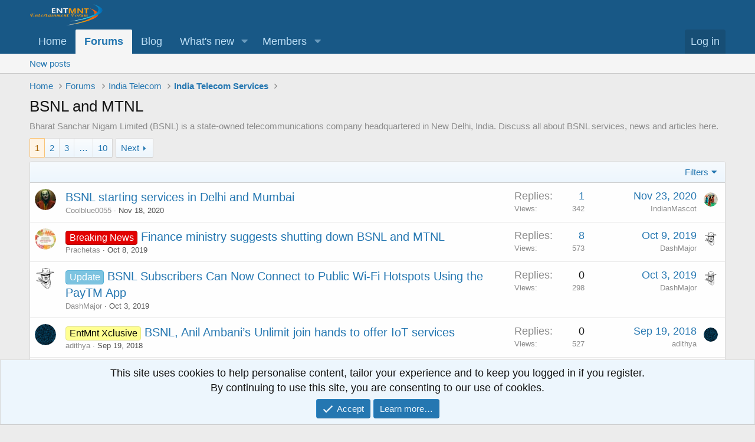

--- FILE ---
content_type: text/html; charset=utf-8
request_url: https://entmnt.com/forums/bsnl-and-mtnl.22/
body_size: 11560
content:
<!DOCTYPE html>
<html id="XF" lang="en-US" dir="LTR"
	data-app="public"
	data-template="forum_view"
	data-container-key="node-22"
	data-content-key=""
	data-logged-in="false"
	data-cookie-prefix="xf_"
	data-csrf="1769472086,05886021b19ab8d63e96b49a58614ad5"
	class="has-no-js template-forum_view"
	 data-run-jobs="">
<head>
	<meta charset="utf-8" />
	<meta http-equiv="X-UA-Compatible" content="IE=Edge" />
	<meta name="viewport" content="width=device-width, initial-scale=1, viewport-fit=cover">

	
	
	

	<title>BSNL and MTNL | Entertainment News &amp; Updates , DTH Forum, DTH Channel Updates ,News &amp; TV Updates</title>

	<link rel="manifest" href="/webmanifest.php">
	
		<meta name="theme-color" content="#185886" />
	

	<meta name="apple-mobile-web-app-title" content="Entertainment News | DTH Forum | Tv Channel List | Broadband Plan &amp; Offers">
	
		<link rel="apple-touch-icon" href="/styles/default/xenforo/logo.png">
	

	
		<link rel="canonical" href="https://entmnt.com/forums/bsnl-and-mtnl.22/" />
	
		<link rel="alternate" type="application/rss+xml" title="RSS feed for BSNL and MTNL" href="/forums/bsnl-and-mtnl.22/index.rss" />
	
		<link rel="next" href="/forums/bsnl-and-mtnl.22/page-2" />
	
		
        <link href="https://entmnt.com//mobiquo/smartbanner/manifest.json" rel="manifest">
        
        <meta name="apple-itunes-app" content="app-id=307880732, affiliate-data=at=10lR7C, app-argument=tapatalk://entmnt.com/?ttfid=2116967&location=forum&fid=22&page=1&perpage=15" />
        
	

	
		
	
	
	<meta property="og:site_name" content="Entertainment News &amp; Updates , DTH Forum, DTH Channel Updates ,News &amp; TV Updates" />


	
	
		
	
	
	<meta property="og:type" content="website" />


	
	
		
	
	
	
		<meta property="og:title" content="BSNL and MTNL" />
		<meta property="twitter:title" content="BSNL and MTNL" />
	


	
	
		
	
	
	
		<meta name="description" content="Bharat Sanchar Nigam Limited (BSNL) is a state-owned telecommunications company headquartered in New Delhi, India. Discuss all about BSNL services, news and..." />
		<meta property="og:description" content="Bharat Sanchar Nigam Limited (BSNL) is a state-owned telecommunications company headquartered in New Delhi, India. Discuss all about BSNL services, news and articles here." />
		<meta property="twitter:description" content="Bharat Sanchar Nigam Limited (BSNL) is a state-owned telecommunications company headquartered in New Delhi, India. Discuss all about BSNL services, news and articles here." />
	


	
	
		
	
	
	<meta property="og:url" content="https://entmnt.com/forums/bsnl-and-mtnl.22/" />


	
	
		
	
	
	
		<meta property="og:image" content="/styles/default/xenforo/logo-og.png" />
		<meta property="twitter:image" content="/styles/default/xenforo/logo-og.png" />
		<meta property="twitter:card" content="summary" />
	


	

	
	

	


	<link rel="preload" href="/styles/fonts/fa/fa-regular-400.woff2?_v=5.15.3" as="font" type="font/woff2" crossorigin="anonymous" />


	<link rel="preload" href="/styles/fonts/fa/fa-solid-900.woff2?_v=5.15.3" as="font" type="font/woff2" crossorigin="anonymous" />


<link rel="preload" href="/styles/fonts/fa/fa-brands-400.woff2?_v=5.15.3" as="font" type="font/woff2" crossorigin="anonymous" />

	<link rel="stylesheet" href="/css.php?css=public%3Anormalize.css%2Cpublic%3Afa.css%2Cpublic%3Acore.less%2Cpublic%3Aapp.less&amp;s=1&amp;l=1&amp;d=1748881101&amp;k=b329aa0933c43d349a06a02e4c8119892f8ab2de" />

	<link rel="stylesheet" href="/css.php?css=public%3Anotices.less%2Cpublic%3Astructured_list.less%2Cpublic%3Aextra.less&amp;s=1&amp;l=1&amp;d=1748881101&amp;k=0ae322e683dd374c912d89c8f4644e178f7f5574" />

	
		<script src="/js/xf/preamble.min.js?_v=b4204324"></script>
	


	
		<link rel="icon" type="image/png" href="/favicon.ico" sizes="32x32" />
	
	
	<script async src="https://www.googletagmanager.com/gtag/js?id=G-LR2R8RXMCC"></script>
	<script>
		window.dataLayer = window.dataLayer || [];
		function gtag(){dataLayer.push(arguments);}
		gtag('js', new Date());
		gtag('config', 'G-LR2R8RXMCC', {
			// 
			
			
				'anonymize_ip': true,
			
		});
	</script>

</head>
<body data-template="forum_view">

<div class="p-pageWrapper" id="top">





<header class="p-header" id="header">
	<div class="p-header-inner">
		<div class="p-header-content">

			<div class="p-header-logo p-header-logo--image">
				<a href="/">
					<img src="/data/assets/logo/logo.png" srcset="/data/assets/logo/logo.png 2x" alt="Entertainment News &amp; Updates , DTH Forum, DTH Channel Updates ,News &amp; TV Updates"
						width="" height="" />
				</a>
			</div>

			

	
	<script async src="https://pagead2.googlesyndication.com/pagead/js/adsbygoogle.js?client=ca-pub-1011814035777743"
	     crossorigin="anonymous"></script>
	<!-- Square_responsive -->
	<ins class="adsbygoogle"
	     style="display:block"
	     data-ad-client="ca-pub-1011814035777743"
	     data-ad-slot="6647405494"
	     data-ad-format="auto"
	     data-full-width-responsive="true"></ins>
	<script>
	     (adsbygoogle = window.adsbygoogle || []).push({});
	</script>


		</div>
	</div>
</header>





	<div class="p-navSticky p-navSticky--primary" data-xf-init="sticky-header">
		
	<nav class="p-nav">
		<div class="p-nav-inner">
			<button type="button" class="button--plain p-nav-menuTrigger button" data-xf-click="off-canvas" data-menu=".js-headerOffCanvasMenu" tabindex="0" aria-label="Menu"><span class="button-text">
				<i aria-hidden="true"></i>
			</span></button>

			<div class="p-nav-smallLogo">
				<a href="/">
					<img src="/data/assets/logo/logo.png" srcset="/data/assets/logo/logo.png 2x" alt="Entertainment News &amp; Updates , DTH Forum, DTH Channel Updates ,News &amp; TV Updates"
						width="" height="" />
				</a>
			</div>

			<div class="p-nav-scroller hScroller" data-xf-init="h-scroller" data-auto-scroll=".p-navEl.is-selected">
				<div class="hScroller-scroll">
					<ul class="p-nav-list js-offCanvasNavSource">
					
						<li>
							
	<div class="p-navEl " >
		

			
	
	<a href="https://entmnt.com"
		class="p-navEl-link "
		
		data-xf-key="1"
		data-nav-id="home">Home</a>


			

		
		
	</div>

						</li>
					
						<li>
							
	<div class="p-navEl is-selected" data-has-children="true">
		

			
	
	<a href="/"
		class="p-navEl-link p-navEl-link--splitMenu "
		
		
		data-nav-id="forums">Forums</a>


			<a data-xf-key="2"
				data-xf-click="menu"
				data-menu-pos-ref="< .p-navEl"
				class="p-navEl-splitTrigger"
				role="button"
				tabindex="0"
				aria-label="Toggle expanded"
				aria-expanded="false"
				aria-haspopup="true"></a>

		
		
			<div class="menu menu--structural" data-menu="menu" aria-hidden="true">
				<div class="menu-content">
					
						
	
	
	<a href="/whats-new/posts/"
		class="menu-linkRow u-indentDepth0 js-offCanvasCopy "
		
		
		data-nav-id="newPosts">New posts</a>

	

					
				</div>
			</div>
		
	</div>

						</li>
					
						<li>
							
	<div class="p-navEl " >
		

			
	
	<a href="https://blog.entmnt.com"
		class="p-navEl-link "
		
		data-xf-key="3"
		data-nav-id="Blog">Blog</a>


			

		
		
	</div>

						</li>
					
						<li>
							
	<div class="p-navEl " data-has-children="true">
		

			
	
	<a href="/whats-new/"
		class="p-navEl-link p-navEl-link--splitMenu "
		
		
		data-nav-id="whatsNew">What's new</a>


			<a data-xf-key="4"
				data-xf-click="menu"
				data-menu-pos-ref="< .p-navEl"
				class="p-navEl-splitTrigger"
				role="button"
				tabindex="0"
				aria-label="Toggle expanded"
				aria-expanded="false"
				aria-haspopup="true"></a>

		
		
			<div class="menu menu--structural" data-menu="menu" aria-hidden="true">
				<div class="menu-content">
					
						
	
	
	<a href="/whats-new/posts/"
		class="menu-linkRow u-indentDepth0 js-offCanvasCopy "
		 rel="nofollow"
		
		data-nav-id="whatsNewPosts">New posts</a>

	

					
						
	
	
	<a href="/whats-new/latest-activity"
		class="menu-linkRow u-indentDepth0 js-offCanvasCopy "
		 rel="nofollow"
		
		data-nav-id="latestActivity">Latest activity</a>

	

					
				</div>
			</div>
		
	</div>

						</li>
					
						<li>
							
	<div class="p-navEl " data-has-children="true">
		

			
	
	<a href="/members/"
		class="p-navEl-link p-navEl-link--splitMenu "
		
		
		data-nav-id="members">Members</a>


			<a data-xf-key="5"
				data-xf-click="menu"
				data-menu-pos-ref="< .p-navEl"
				class="p-navEl-splitTrigger"
				role="button"
				tabindex="0"
				aria-label="Toggle expanded"
				aria-expanded="false"
				aria-haspopup="true"></a>

		
		
			<div class="menu menu--structural" data-menu="menu" aria-hidden="true">
				<div class="menu-content">
					
						
	
	
	<a href="/members/list/"
		class="menu-linkRow u-indentDepth0 js-offCanvasCopy "
		
		
		data-nav-id="registeredMembers">Registered members</a>

	

					
						
	
	
	<a href="/online/"
		class="menu-linkRow u-indentDepth0 js-offCanvasCopy "
		
		
		data-nav-id="currentVisitors">Current visitors</a>

	

					
				</div>
			</div>
		
	</div>

						</li>
					
					</ul>
				</div>
			</div>

			<div class="p-nav-opposite">
				<div class="p-navgroup p-account p-navgroup--guest">
					
						<a href="/login/" class="p-navgroup-link p-navgroup-link--textual p-navgroup-link--logIn"
							data-xf-click="overlay" data-follow-redirects="on">
							<span class="p-navgroup-linkText">Log in</span>
						</a>
						
					
				</div>

				<div class="p-navgroup p-discovery p-discovery--noSearch">
					<a href="/whats-new/"
						class="p-navgroup-link p-navgroup-link--iconic p-navgroup-link--whatsnew"
						aria-label="What&#039;s new"
						title="What&#039;s new">
						<i aria-hidden="true"></i>
						<span class="p-navgroup-linkText">What's new</span>
					</a>

					
				</div>
			</div>
		</div>
	</nav>

	</div>
	
	
		<div class="p-sectionLinks">
			<div class="p-sectionLinks-inner hScroller" data-xf-init="h-scroller">
				<div class="hScroller-scroll">
					<ul class="p-sectionLinks-list">
					
						<li>
							
	<div class="p-navEl " >
		

			
	
	<a href="/whats-new/posts/"
		class="p-navEl-link "
		
		data-xf-key="alt+1"
		data-nav-id="newPosts">New posts</a>


			

		
		
	</div>

						</li>
					
					</ul>
				</div>
			</div>
		</div>
	



<div class="offCanvasMenu offCanvasMenu--nav js-headerOffCanvasMenu" data-menu="menu" aria-hidden="true" data-ocm-builder="navigation">
	<div class="offCanvasMenu-backdrop" data-menu-close="true"></div>
	<div class="offCanvasMenu-content">
		<div class="offCanvasMenu-header">
			Menu
			<a class="offCanvasMenu-closer" data-menu-close="true" role="button" tabindex="0" aria-label="Close"></a>
		</div>
		
			<div class="p-offCanvasRegisterLink">
				<div class="offCanvasMenu-linkHolder">
					<a href="/login/" class="offCanvasMenu-link" data-xf-click="overlay" data-menu-close="true">
						Log in
					</a>
				</div>
				<hr class="offCanvasMenu-separator" />
				
			</div>
		
		<div class="js-offCanvasNavTarget"></div>
		<div class="offCanvasMenu-installBanner js-installPromptContainer" style="display: none;" data-xf-init="install-prompt">
			<div class="offCanvasMenu-installBanner-header">Install the app</div>
			<button type="button" class="js-installPromptButton button"><span class="button-text">Install</span></button>
		</div>
	</div>
</div>

<div class="p-body">
	<div class="p-body-inner">
		<!--XF:EXTRA_OUTPUT-->

		

		

		
		
	
		<ul class="p-breadcrumbs "
			itemscope itemtype="https://schema.org/BreadcrumbList">
		
			

			
			
				
				
	<li itemprop="itemListElement" itemscope itemtype="https://schema.org/ListItem">
		<a href="https://entmnt.com" itemprop="item">
			<span itemprop="name">Home</span>
		</a>
		<meta itemprop="position" content="1" />
	</li>

			

			
				
				
	<li itemprop="itemListElement" itemscope itemtype="https://schema.org/ListItem">
		<a href="/" itemprop="item">
			<span itemprop="name">Forums</span>
		</a>
		<meta itemprop="position" content="2" />
	</li>

			
			
				
				
	<li itemprop="itemListElement" itemscope itemtype="https://schema.org/ListItem">
		<a href="/categories/india-telecom.1/" itemprop="item">
			<span itemprop="name">India Telecom</span>
		</a>
		<meta itemprop="position" content="3" />
	</li>

			
				
				
	<li itemprop="itemListElement" itemscope itemtype="https://schema.org/ListItem">
		<a href="/categories/india-telecom-services.3/" itemprop="item">
			<span itemprop="name">India Telecom Services</span>
		</a>
		<meta itemprop="position" content="4" />
	</li>

			

		
		</ul>
	

		

		
	<noscript><div class="blockMessage blockMessage--important blockMessage--iconic u-noJsOnly">JavaScript is disabled. For a better experience, please enable JavaScript in your browser before proceeding.</div></noscript>

		
	<div class="blockMessage blockMessage--important blockMessage--iconic js-browserWarning" style="display: none">You are using an out of date browser. It  may not display this or other websites correctly.<br />You should upgrade or use an <a href="https://www.google.com/chrome/" target="_blank" rel="noopener">alternative browser</a>.</div>


		
			<div class="p-body-header">
			
				
					<div class="p-title ">
					
						
							<h1 class="p-title-value">BSNL and MTNL</h1>
						
						
					
					</div>
				

				
					<div class="p-description">Bharat Sanchar Nigam Limited (BSNL) is a state-owned telecommunications company headquartered in New Delhi, India. Discuss all about BSNL services, news and articles here.</div>
				
			
			</div>
		

		<div class="p-body-main  ">
			
			<div class="p-body-contentCol"></div>
			

			

			<div class="p-body-content">
				
				<div class="p-body-pageContent">







	
	
	






	

	
		
	

















<div class="block " data-xf-init="" data-type="thread" data-href="/inline-mod/">

	<div class="block-outer"><div class="block-outer-main"><nav class="pageNavWrapper pageNavWrapper--mixed ">



<div class="pageNav  pageNav--skipEnd">
	

	<ul class="pageNav-main">
		

	
		<li class="pageNav-page pageNav-page--current "><a href="/forums/bsnl-and-mtnl.22/">1</a></li>
	


		

		
			

	
		<li class="pageNav-page pageNav-page--later"><a href="/forums/bsnl-and-mtnl.22/page-2">2</a></li>
	

		
			

	
		<li class="pageNav-page pageNav-page--later"><a href="/forums/bsnl-and-mtnl.22/page-3">3</a></li>
	

		

		
			
				<li class="pageNav-page pageNav-page--skip pageNav-page--skipEnd">
					<a data-xf-init="tooltip" title="Go to page"
						data-xf-click="menu"
						role="button" tabindex="0" aria-expanded="false" aria-haspopup="true">…</a>
					

	<div class="menu menu--pageJump" data-menu="menu" aria-hidden="true">
		<div class="menu-content">
			<h4 class="menu-header">Go to page</h4>
			<div class="menu-row" data-xf-init="page-jump" data-page-url="/forums/bsnl-and-mtnl.22/page-%page%">
				<div class="inputGroup inputGroup--numbers">
					<div class="inputGroup inputGroup--numbers inputNumber" data-xf-init="number-box"><input type="number" pattern="\d*" class="input input--number js-numberBoxTextInput input input--numberNarrow js-pageJumpPage" value="4"  min="1" max="10" step="1" required="required" data-menu-autofocus="true" /></div>
					<span class="inputGroup-text"><button type="button" class="js-pageJumpGo button"><span class="button-text">Go</span></button></span>
				</div>
			</div>
		</div>
	</div>

				</li>
			
		

		

	
		<li class="pageNav-page "><a href="/forums/bsnl-and-mtnl.22/page-10">10</a></li>
	

	</ul>

	
		<a href="/forums/bsnl-and-mtnl.22/page-2" class="pageNav-jump pageNav-jump--next">Next</a>
	
</div>

<div class="pageNavSimple">
	

	<a class="pageNavSimple-el pageNavSimple-el--current"
		data-xf-init="tooltip" title="Go to page"
		data-xf-click="menu" role="button" tabindex="0" aria-expanded="false" aria-haspopup="true">
		1 of 10
	</a>
	

	<div class="menu menu--pageJump" data-menu="menu" aria-hidden="true">
		<div class="menu-content">
			<h4 class="menu-header">Go to page</h4>
			<div class="menu-row" data-xf-init="page-jump" data-page-url="/forums/bsnl-and-mtnl.22/page-%page%">
				<div class="inputGroup inputGroup--numbers">
					<div class="inputGroup inputGroup--numbers inputNumber" data-xf-init="number-box"><input type="number" pattern="\d*" class="input input--number js-numberBoxTextInput input input--numberNarrow js-pageJumpPage" value="1"  min="1" max="10" step="1" required="required" data-menu-autofocus="true" /></div>
					<span class="inputGroup-text"><button type="button" class="js-pageJumpGo button"><span class="button-text">Go</span></button></span>
				</div>
			</div>
		</div>
	</div>


	
		<a href="/forums/bsnl-and-mtnl.22/page-2" class="pageNavSimple-el pageNavSimple-el--next">
			Next <i aria-hidden="true"></i>
		</a>
		<a href="/forums/bsnl-and-mtnl.22/page-10"
			class="pageNavSimple-el pageNavSimple-el--last"
			data-xf-init="tooltip" title="Last">
			<i aria-hidden="true"></i> <span class="u-srOnly">Last</span>
		</a>
	
</div>

</nav>



</div></div>

	<div class="block-container">

		
			<div class="block-filterBar">
				<div class="filterBar">
					

					<a class="filterBar-menuTrigger" data-xf-click="menu" role="button" tabindex="0" aria-expanded="false" aria-haspopup="true">Filters</a>
					<div class="menu menu--wide" data-menu="menu" aria-hidden="true"
						data-href="/forums/bsnl-and-mtnl.22/filters"
						data-load-target=".js-filterMenuBody">
						<div class="menu-content">
							<h4 class="menu-header">Show only:</h4>
							<div class="js-filterMenuBody">
								<div class="menu-row">Loading…</div>
							</div>
						</div>
					</div>
				</div>
			</div>
		

		

		<div class="block-body">
			
				<div class="structItemContainer">
					

	

	



					
						

						<div class="structItemContainer-group js-threadList">
							
								
									

	

	<div class="structItem structItem--thread js-inlineModContainer js-threadListItem-53243" data-author="Coolblue0055">

	
		<div class="structItem-cell structItem-cell--icon">
			<div class="structItem-iconContainer">
				<a href="/members/coolblue0055.5287/" class="avatar avatar--s" data-user-id="5287" data-xf-init="member-tooltip">
			<img src="/data/avatars/s/5/5287.jpg?1602949813" srcset="/data/avatars/m/5/5287.jpg?1602949813 2x" alt="Coolblue0055" class="avatar-u5287-s" width="48" height="48" loading="lazy" /> 
		</a>
				
			</div>
		</div>
	

	
		<div class="structItem-cell structItem-cell--main" data-xf-init="touch-proxy">
			

			<div class="structItem-title">
				
				
				<a href="/threads/bsnl-starting-services-in-delhi-and-mumbai.53243/" class="" data-tp-primary="on" data-xf-init="preview-tooltip" data-preview-url="/threads/bsnl-starting-services-in-delhi-and-mumbai.53243/preview">BSNL starting services in Delhi and Mumbai</a>
			</div>

			<div class="structItem-minor">
				

				
					<ul class="structItem-parts">
						<li><a href="/members/coolblue0055.5287/" class="username " dir="auto" itemprop="name" data-user-id="5287" data-xf-init="member-tooltip">Coolblue0055</a></li>
						<li class="structItem-startDate"><a href="/threads/bsnl-starting-services-in-delhi-and-mumbai.53243/" rel="nofollow"><time  class="u-dt" dir="auto" datetime="2020-11-18T04:00:53-0800" data-time="1605700853" data-date-string="Nov 18, 2020" data-time-string="4:00 AM" title="Nov 18, 2020 at 4:00 AM">Nov 18, 2020</time></a></li>
						
					</ul>

					
				
			</div>
		</div>
	

	
		<div class="structItem-cell structItem-cell--meta" title="First message reaction score: 0">
			<dl class="pairs pairs--justified">
				<dt>Replies</dt>
				<dd>


	<a href="/threads/bsnl-starting-services-in-delhi-and-mumbai.53243/who-replied"
	   title="Who Replied?"
	   data-xf-click="overlay" data-xf-init="tooltip"
	   >1</a>

</dd>
			</dl>
			<dl class="pairs pairs--justified structItem-minor">
				<dt>Views</dt>
				<dd>342</dd>
			</dl>
		</div>
	

	
		<div class="structItem-cell structItem-cell--latest">
			
				<a href="/threads/bsnl-starting-services-in-delhi-and-mumbai.53243/latest" rel="nofollow"><time  class="structItem-latestDate u-dt" dir="auto" datetime="2020-11-23T09:39:43-0800" data-time="1606153183" data-date-string="Nov 23, 2020" data-time-string="9:39 AM" title="Nov 23, 2020 at 9:39 AM">Nov 23, 2020</time></a>
				<div class="structItem-minor">
					
						<a href="/members/indianmascot.13/" class="username " dir="auto" itemprop="name" data-user-id="13" data-xf-init="member-tooltip">IndianMascot</a>
					
				</div>
			
		</div>
	

	
		<div class="structItem-cell structItem-cell--icon structItem-cell--iconEnd">
			<div class="structItem-iconContainer">
				
					<a href="/members/indianmascot.13/" class="avatar avatar--xxs" data-user-id="13" data-xf-init="member-tooltip">
			<img src="/data/avatars/s/0/13.jpg?1416247319"  alt="IndianMascot" class="avatar-u13-s" width="48" height="48" loading="lazy" /> 
		</a>
				
			</div>
		</div>
	

	</div>

								
									

	

	<div class="structItem structItem--thread is-prefix14 js-inlineModContainer js-threadListItem-51680" data-author="Prachetas">

	
		<div class="structItem-cell structItem-cell--icon">
			<div class="structItem-iconContainer">
				<a href="/members/prachetas.7547/" class="avatar avatar--s" data-user-id="7547" data-xf-init="member-tooltip">
			<img src="/data/avatars/s/7/7547.jpg?1599545167" srcset="/data/avatars/m/7/7547.jpg?1599545167 2x" alt="Prachetas" class="avatar-u7547-s" width="48" height="48" loading="lazy" /> 
		</a>
				
			</div>
		</div>
	

	
		<div class="structItem-cell structItem-cell--main" data-xf-init="touch-proxy">
			

			<div class="structItem-title">
				
				
					
						<a href="/forums/bsnl-and-mtnl.22/?prefix_id=14" class="labelLink" rel="nofollow"><span class="label label--red" dir="auto">Breaking News</span></a>
					
				
				<a href="/threads/finance-ministry-suggests-shutting-down-bsnl-and-mtnl.51680/" class="" data-tp-primary="on" data-xf-init="preview-tooltip" data-preview-url="/threads/finance-ministry-suggests-shutting-down-bsnl-and-mtnl.51680/preview">Finance ministry suggests shutting down BSNL and MTNL</a>
			</div>

			<div class="structItem-minor">
				

				
					<ul class="structItem-parts">
						<li><a href="/members/prachetas.7547/" class="username " dir="auto" itemprop="name" data-user-id="7547" data-xf-init="member-tooltip">Prachetas</a></li>
						<li class="structItem-startDate"><a href="/threads/finance-ministry-suggests-shutting-down-bsnl-and-mtnl.51680/" rel="nofollow"><time  class="u-dt" dir="auto" datetime="2019-10-08T05:39:11-0700" data-time="1570538351" data-date-string="Oct 8, 2019" data-time-string="5:39 AM" title="Oct 8, 2019 at 5:39 AM">Oct 8, 2019</time></a></li>
						
					</ul>

					
				
			</div>
		</div>
	

	
		<div class="structItem-cell structItem-cell--meta" title="First message reaction score: 0">
			<dl class="pairs pairs--justified">
				<dt>Replies</dt>
				<dd>


	<a href="/threads/finance-ministry-suggests-shutting-down-bsnl-and-mtnl.51680/who-replied"
	   title="Who Replied?"
	   data-xf-click="overlay" data-xf-init="tooltip"
	   >8</a>

</dd>
			</dl>
			<dl class="pairs pairs--justified structItem-minor">
				<dt>Views</dt>
				<dd>573</dd>
			</dl>
		</div>
	

	
		<div class="structItem-cell structItem-cell--latest">
			
				<a href="/threads/finance-ministry-suggests-shutting-down-bsnl-and-mtnl.51680/latest" rel="nofollow"><time  class="structItem-latestDate u-dt" dir="auto" datetime="2019-10-09T03:51:56-0700" data-time="1570618316" data-date-string="Oct 9, 2019" data-time-string="3:51 AM" title="Oct 9, 2019 at 3:51 AM">Oct 9, 2019</time></a>
				<div class="structItem-minor">
					
						<a href="/members/dashmajor.2213/" class="username " dir="auto" itemprop="name" data-user-id="2213" data-xf-init="member-tooltip"><span class="username--staff username--moderator username--admin">DashMajor</span></a>
					
				</div>
			
		</div>
	

	
		<div class="structItem-cell structItem-cell--icon structItem-cell--iconEnd">
			<div class="structItem-iconContainer">
				
					<a href="/members/dashmajor.2213/" class="avatar avatar--xxs" data-user-id="2213" data-xf-init="member-tooltip">
			<img src="/data/avatars/s/2/2213.jpg?1477295754"  alt="DashMajor" class="avatar-u2213-s" width="48" height="48" loading="lazy" /> 
		</a>
				
			</div>
		</div>
	

	</div>

								
									

	

	<div class="structItem structItem--thread is-prefix17 js-inlineModContainer js-threadListItem-51639" data-author="DashMajor">

	
		<div class="structItem-cell structItem-cell--icon">
			<div class="structItem-iconContainer">
				<a href="/members/dashmajor.2213/" class="avatar avatar--s" data-user-id="2213" data-xf-init="member-tooltip">
			<img src="/data/avatars/s/2/2213.jpg?1477295754" srcset="/data/avatars/m/2/2213.jpg?1477295754 2x" alt="DashMajor" class="avatar-u2213-s" width="48" height="48" loading="lazy" /> 
		</a>
				
			</div>
		</div>
	

	
		<div class="structItem-cell structItem-cell--main" data-xf-init="touch-proxy">
			

			<div class="structItem-title">
				
				
					
						<a href="/forums/bsnl-and-mtnl.22/?prefix_id=17" class="labelLink" rel="nofollow"><span class="label label--skyBlue" dir="auto">Update</span></a>
					
				
				<a href="/threads/bsnl-subscribers-can-now-connect-to-public-wi-fi-hotspots-using-the-paytm-app.51639/" class="" data-tp-primary="on" data-xf-init="preview-tooltip" data-preview-url="/threads/bsnl-subscribers-can-now-connect-to-public-wi-fi-hotspots-using-the-paytm-app.51639/preview">BSNL Subscribers Can Now Connect to Public Wi-Fi Hotspots Using the PayTM App</a>
			</div>

			<div class="structItem-minor">
				

				
					<ul class="structItem-parts">
						<li><a href="/members/dashmajor.2213/" class="username " dir="auto" itemprop="name" data-user-id="2213" data-xf-init="member-tooltip"><span class="username--staff username--moderator username--admin">DashMajor</span></a></li>
						<li class="structItem-startDate"><a href="/threads/bsnl-subscribers-can-now-connect-to-public-wi-fi-hotspots-using-the-paytm-app.51639/" rel="nofollow"><time  class="u-dt" dir="auto" datetime="2019-10-03T23:39:10-0700" data-time="1570171150" data-date-string="Oct 3, 2019" data-time-string="11:39 PM" title="Oct 3, 2019 at 11:39 PM">Oct 3, 2019</time></a></li>
						
					</ul>

					
				
			</div>
		</div>
	

	
		<div class="structItem-cell structItem-cell--meta" title="First message reaction score: 0">
			<dl class="pairs pairs--justified">
				<dt>Replies</dt>
				<dd>

0

</dd>
			</dl>
			<dl class="pairs pairs--justified structItem-minor">
				<dt>Views</dt>
				<dd>298</dd>
			</dl>
		</div>
	

	
		<div class="structItem-cell structItem-cell--latest">
			
				<a href="/threads/bsnl-subscribers-can-now-connect-to-public-wi-fi-hotspots-using-the-paytm-app.51639/latest" rel="nofollow"><time  class="structItem-latestDate u-dt" dir="auto" datetime="2019-10-03T23:39:10-0700" data-time="1570171150" data-date-string="Oct 3, 2019" data-time-string="11:39 PM" title="Oct 3, 2019 at 11:39 PM">Oct 3, 2019</time></a>
				<div class="structItem-minor">
					
						<a href="/members/dashmajor.2213/" class="username " dir="auto" itemprop="name" data-user-id="2213" data-xf-init="member-tooltip"><span class="username--staff username--moderator username--admin">DashMajor</span></a>
					
				</div>
			
		</div>
	

	
		<div class="structItem-cell structItem-cell--icon structItem-cell--iconEnd">
			<div class="structItem-iconContainer">
				
					<a href="/members/dashmajor.2213/" class="avatar avatar--xxs" data-user-id="2213" data-xf-init="member-tooltip">
			<img src="/data/avatars/s/2/2213.jpg?1477295754"  alt="DashMajor" class="avatar-u2213-s" width="48" height="48" loading="lazy" /> 
		</a>
				
			</div>
		</div>
	

	</div>

								
									

	

	<div class="structItem structItem--thread is-prefix16 js-inlineModContainer js-threadListItem-49804" data-author="adithya">

	
		<div class="structItem-cell structItem-cell--icon">
			<div class="structItem-iconContainer">
				<a href="/members/adithya.2751/" class="avatar avatar--s" data-user-id="2751" data-xf-init="member-tooltip">
			<img src="/data/avatars/s/2/2751.jpg?1535911373" srcset="/data/avatars/m/2/2751.jpg?1535911373 2x" alt="adithya" class="avatar-u2751-s" width="48" height="48" loading="lazy" /> 
		</a>
				
			</div>
		</div>
	

	
		<div class="structItem-cell structItem-cell--main" data-xf-init="touch-proxy">
			

			<div class="structItem-title">
				
				
					
						<a href="/forums/bsnl-and-mtnl.22/?prefix_id=16" class="labelLink" rel="nofollow"><span class="label label--yellow" dir="auto">EntMnt Xclusive</span></a>
					
				
				<a href="/threads/bsnl-anil-ambani%E2%80%99s-unlimit-join-hands-to-offer-iot-services.49804/" class="" data-tp-primary="on" data-xf-init="preview-tooltip" data-preview-url="/threads/bsnl-anil-ambani%E2%80%99s-unlimit-join-hands-to-offer-iot-services.49804/preview">BSNL, Anil Ambani’s Unlimit join hands to offer IoT services</a>
			</div>

			<div class="structItem-minor">
				

				
					<ul class="structItem-parts">
						<li><a href="/members/adithya.2751/" class="username " dir="auto" itemprop="name" data-user-id="2751" data-xf-init="member-tooltip">adithya</a></li>
						<li class="structItem-startDate"><a href="/threads/bsnl-anil-ambani%E2%80%99s-unlimit-join-hands-to-offer-iot-services.49804/" rel="nofollow"><time  class="u-dt" dir="auto" datetime="2018-09-19T21:41:53-0700" data-time="1537418513" data-date-string="Sep 19, 2018" data-time-string="9:41 PM" title="Sep 19, 2018 at 9:41 PM">Sep 19, 2018</time></a></li>
						
					</ul>

					
				
			</div>
		</div>
	

	
		<div class="structItem-cell structItem-cell--meta" title="First message reaction score: 0">
			<dl class="pairs pairs--justified">
				<dt>Replies</dt>
				<dd>

0

</dd>
			</dl>
			<dl class="pairs pairs--justified structItem-minor">
				<dt>Views</dt>
				<dd>527</dd>
			</dl>
		</div>
	

	
		<div class="structItem-cell structItem-cell--latest">
			
				<a href="/threads/bsnl-anil-ambani%E2%80%99s-unlimit-join-hands-to-offer-iot-services.49804/latest" rel="nofollow"><time  class="structItem-latestDate u-dt" dir="auto" datetime="2018-09-19T21:41:53-0700" data-time="1537418513" data-date-string="Sep 19, 2018" data-time-string="9:41 PM" title="Sep 19, 2018 at 9:41 PM">Sep 19, 2018</time></a>
				<div class="structItem-minor">
					
						<a href="/members/adithya.2751/" class="username " dir="auto" itemprop="name" data-user-id="2751" data-xf-init="member-tooltip">adithya</a>
					
				</div>
			
		</div>
	

	
		<div class="structItem-cell structItem-cell--icon structItem-cell--iconEnd">
			<div class="structItem-iconContainer">
				
					<a href="/members/adithya.2751/" class="avatar avatar--xxs" data-user-id="2751" data-xf-init="member-tooltip">
			<img src="/data/avatars/s/2/2751.jpg?1535911373"  alt="adithya" class="avatar-u2751-s" width="48" height="48" loading="lazy" /> 
		</a>
				
			</div>
		</div>
	

	</div>

								
									

	

	<div class="structItem structItem--thread is-prefix16 js-inlineModContainer js-threadListItem-47960" data-author="adithya">

	
		<div class="structItem-cell structItem-cell--icon">
			<div class="structItem-iconContainer">
				<a href="/members/adithya.2751/" class="avatar avatar--s" data-user-id="2751" data-xf-init="member-tooltip">
			<img src="/data/avatars/s/2/2751.jpg?1535911373" srcset="/data/avatars/m/2/2751.jpg?1535911373 2x" alt="adithya" class="avatar-u2751-s" width="48" height="48" loading="lazy" /> 
		</a>
				
			</div>
		</div>
	

	
		<div class="structItem-cell structItem-cell--main" data-xf-init="touch-proxy">
			

			<div class="structItem-title">
				
				
					
						<a href="/forums/bsnl-and-mtnl.22/?prefix_id=16" class="labelLink" rel="nofollow"><span class="label label--yellow" dir="auto">EntMnt Xclusive</span></a>
					
				
				<a href="/threads/tejas-networks-bags-rs-336-cr-deal-from-bsnl-for-bharatnet-project.47960/" class="" data-tp-primary="on" data-xf-init="preview-tooltip" data-preview-url="/threads/tejas-networks-bags-rs-336-cr-deal-from-bsnl-for-bharatnet-project.47960/preview">Tejas Networks bags Rs 336 cr deal from BSNL for BharatNet project</a>
			</div>

			<div class="structItem-minor">
				

				
					<ul class="structItem-parts">
						<li><a href="/members/adithya.2751/" class="username " dir="auto" itemprop="name" data-user-id="2751" data-xf-init="member-tooltip">adithya</a></li>
						<li class="structItem-startDate"><a href="/threads/tejas-networks-bags-rs-336-cr-deal-from-bsnl-for-bharatnet-project.47960/" rel="nofollow"><time  class="u-dt" dir="auto" datetime="2018-03-27T22:37:21-0700" data-time="1522215441" data-date-string="Mar 27, 2018" data-time-string="10:37 PM" title="Mar 27, 2018 at 10:37 PM">Mar 27, 2018</time></a></li>
						
					</ul>

					
				
			</div>
		</div>
	

	
		<div class="structItem-cell structItem-cell--meta" title="First message reaction score: 0">
			<dl class="pairs pairs--justified">
				<dt>Replies</dt>
				<dd>

0

</dd>
			</dl>
			<dl class="pairs pairs--justified structItem-minor">
				<dt>Views</dt>
				<dd>946</dd>
			</dl>
		</div>
	

	
		<div class="structItem-cell structItem-cell--latest">
			
				<a href="/threads/tejas-networks-bags-rs-336-cr-deal-from-bsnl-for-bharatnet-project.47960/latest" rel="nofollow"><time  class="structItem-latestDate u-dt" dir="auto" datetime="2018-03-27T22:37:21-0700" data-time="1522215441" data-date-string="Mar 27, 2018" data-time-string="10:37 PM" title="Mar 27, 2018 at 10:37 PM">Mar 27, 2018</time></a>
				<div class="structItem-minor">
					
						<a href="/members/adithya.2751/" class="username " dir="auto" itemprop="name" data-user-id="2751" data-xf-init="member-tooltip">adithya</a>
					
				</div>
			
		</div>
	

	
		<div class="structItem-cell structItem-cell--icon structItem-cell--iconEnd">
			<div class="structItem-iconContainer">
				
					<a href="/members/adithya.2751/" class="avatar avatar--xxs" data-user-id="2751" data-xf-init="member-tooltip">
			<img src="/data/avatars/s/2/2751.jpg?1535911373"  alt="adithya" class="avatar-u2751-s" width="48" height="48" loading="lazy" /> 
		</a>
				
			</div>
		</div>
	

	</div>

								
									

	

	<div class="structItem structItem--thread is-prefix16 js-inlineModContainer js-threadListItem-47654" data-author="adithya">

	
		<div class="structItem-cell structItem-cell--icon">
			<div class="structItem-iconContainer">
				<a href="/members/adithya.2751/" class="avatar avatar--s" data-user-id="2751" data-xf-init="member-tooltip">
			<img src="/data/avatars/s/2/2751.jpg?1535911373" srcset="/data/avatars/m/2/2751.jpg?1535911373 2x" alt="adithya" class="avatar-u2751-s" width="48" height="48" loading="lazy" /> 
		</a>
				
			</div>
		</div>
	

	
		<div class="structItem-cell structItem-cell--main" data-xf-init="touch-proxy">
			

			<div class="structItem-title">
				
				
					
						<a href="/forums/bsnl-and-mtnl.22/?prefix_id=16" class="labelLink" rel="nofollow"><span class="label label--yellow" dir="auto">EntMnt Xclusive</span></a>
					
				
				<a href="/threads/govt-allocates-projects-worth-rs-25-000-cr-to-bsnl.47654/" class="" data-tp-primary="on" data-xf-init="preview-tooltip" data-preview-url="/threads/govt-allocates-projects-worth-rs-25-000-cr-to-bsnl.47654/preview">Govt allocates projects worth Rs 25,000 cr to BSNL</a>
			</div>

			<div class="structItem-minor">
				

				
					<ul class="structItem-parts">
						<li><a href="/members/adithya.2751/" class="username " dir="auto" itemprop="name" data-user-id="2751" data-xf-init="member-tooltip">adithya</a></li>
						<li class="structItem-startDate"><a href="/threads/govt-allocates-projects-worth-rs-25-000-cr-to-bsnl.47654/" rel="nofollow"><time  class="u-dt" dir="auto" datetime="2018-03-10T22:01:32-0800" data-time="1520748092" data-date-string="Mar 10, 2018" data-time-string="10:01 PM" title="Mar 10, 2018 at 10:01 PM">Mar 10, 2018</time></a></li>
						
					</ul>

					
				
			</div>
		</div>
	

	
		<div class="structItem-cell structItem-cell--meta" title="First message reaction score: 0">
			<dl class="pairs pairs--justified">
				<dt>Replies</dt>
				<dd>

0

</dd>
			</dl>
			<dl class="pairs pairs--justified structItem-minor">
				<dt>Views</dt>
				<dd>511</dd>
			</dl>
		</div>
	

	
		<div class="structItem-cell structItem-cell--latest">
			
				<a href="/threads/govt-allocates-projects-worth-rs-25-000-cr-to-bsnl.47654/latest" rel="nofollow"><time  class="structItem-latestDate u-dt" dir="auto" datetime="2018-03-10T22:01:32-0800" data-time="1520748092" data-date-string="Mar 10, 2018" data-time-string="10:01 PM" title="Mar 10, 2018 at 10:01 PM">Mar 10, 2018</time></a>
				<div class="structItem-minor">
					
						<a href="/members/adithya.2751/" class="username " dir="auto" itemprop="name" data-user-id="2751" data-xf-init="member-tooltip">adithya</a>
					
				</div>
			
		</div>
	

	
		<div class="structItem-cell structItem-cell--icon structItem-cell--iconEnd">
			<div class="structItem-iconContainer">
				
					<a href="/members/adithya.2751/" class="avatar avatar--xxs" data-user-id="2751" data-xf-init="member-tooltip">
			<img src="/data/avatars/s/2/2751.jpg?1535911373"  alt="adithya" class="avatar-u2751-s" width="48" height="48" loading="lazy" /> 
		</a>
				
			</div>
		</div>
	

	</div>

								
									

	

	<div class="structItem structItem--thread js-inlineModContainer js-threadListItem-47458" data-author="ApurbSSJ">

	
		<div class="structItem-cell structItem-cell--icon">
			<div class="structItem-iconContainer">
				<a href="/members/apurbssj.4965/" class="avatar avatar--s" data-user-id="4965" data-xf-init="member-tooltip">
			<img src="/data/avatars/s/4/4965.jpg?1527085707" srcset="/data/avatars/m/4/4965.jpg?1527085707 2x" alt="ApurbSSJ" class="avatar-u4965-s" width="48" height="48" loading="lazy" /> 
		</a>
				
			</div>
		</div>
	

	
		<div class="structItem-cell structItem-cell--main" data-xf-init="touch-proxy">
			

			<div class="structItem-title">
				
				
				<a href="/threads/bsnl-partners-nokia-for-rollout-of-4g-volte-services.47458/" class="" data-tp-primary="on" data-xf-init="preview-tooltip" data-preview-url="/threads/bsnl-partners-nokia-for-rollout-of-4g-volte-services.47458/preview">BSNL Partners Nokia for Rollout of 4G VoLTE Services</a>
			</div>

			<div class="structItem-minor">
				

				
					<ul class="structItem-parts">
						<li><a href="/members/apurbssj.4965/" class="username " dir="auto" itemprop="name" data-user-id="4965" data-xf-init="member-tooltip">ApurbSSJ</a></li>
						<li class="structItem-startDate"><a href="/threads/bsnl-partners-nokia-for-rollout-of-4g-volte-services.47458/" rel="nofollow"><time  class="u-dt" dir="auto" datetime="2018-02-26T01:25:01-0800" data-time="1519637101" data-date-string="Feb 26, 2018" data-time-string="1:25 AM" title="Feb 26, 2018 at 1:25 AM">Feb 26, 2018</time></a></li>
						
					</ul>

					
				
			</div>
		</div>
	

	
		<div class="structItem-cell structItem-cell--meta" title="First message reaction score: 0">
			<dl class="pairs pairs--justified">
				<dt>Replies</dt>
				<dd>

0

</dd>
			</dl>
			<dl class="pairs pairs--justified structItem-minor">
				<dt>Views</dt>
				<dd>482</dd>
			</dl>
		</div>
	

	
		<div class="structItem-cell structItem-cell--latest">
			
				<a href="/threads/bsnl-partners-nokia-for-rollout-of-4g-volte-services.47458/latest" rel="nofollow"><time  class="structItem-latestDate u-dt" dir="auto" datetime="2018-02-26T01:25:01-0800" data-time="1519637101" data-date-string="Feb 26, 2018" data-time-string="1:25 AM" title="Feb 26, 2018 at 1:25 AM">Feb 26, 2018</time></a>
				<div class="structItem-minor">
					
						<a href="/members/apurbssj.4965/" class="username " dir="auto" itemprop="name" data-user-id="4965" data-xf-init="member-tooltip">ApurbSSJ</a>
					
				</div>
			
		</div>
	

	
		<div class="structItem-cell structItem-cell--icon structItem-cell--iconEnd">
			<div class="structItem-iconContainer">
				
					<a href="/members/apurbssj.4965/" class="avatar avatar--xxs" data-user-id="4965" data-xf-init="member-tooltip">
			<img src="/data/avatars/s/4/4965.jpg?1527085707"  alt="ApurbSSJ" class="avatar-u4965-s" width="48" height="48" loading="lazy" /> 
		</a>
				
			</div>
		</div>
	

	</div>

								
									

	

	<div class="structItem structItem--thread is-prefix16 js-inlineModContainer js-threadListItem-47341" data-author="adithya">

	
		<div class="structItem-cell structItem-cell--icon">
			<div class="structItem-iconContainer">
				<a href="/members/adithya.2751/" class="avatar avatar--s" data-user-id="2751" data-xf-init="member-tooltip">
			<img src="/data/avatars/s/2/2751.jpg?1535911373" srcset="/data/avatars/m/2/2751.jpg?1535911373 2x" alt="adithya" class="avatar-u2751-s" width="48" height="48" loading="lazy" /> 
		</a>
				
			</div>
		</div>
	

	
		<div class="structItem-cell structItem-cell--main" data-xf-init="touch-proxy">
			

			<div class="structItem-title">
				
				
					
						<a href="/forums/bsnl-and-mtnl.22/?prefix_id=16" class="labelLink" rel="nofollow"><span class="label label--yellow" dir="auto">EntMnt Xclusive</span></a>
					
				
				<a href="/threads/bsnl-offers-increased-speed-more-data-for-broadband-customers.47341/" class="" data-tp-primary="on" data-xf-init="preview-tooltip" data-preview-url="/threads/bsnl-offers-increased-speed-more-data-for-broadband-customers.47341/preview">BSNL offers increased speed, more data for broadband customers</a>
			</div>

			<div class="structItem-minor">
				

				
					<ul class="structItem-parts">
						<li><a href="/members/adithya.2751/" class="username " dir="auto" itemprop="name" data-user-id="2751" data-xf-init="member-tooltip">adithya</a></li>
						<li class="structItem-startDate"><a href="/threads/bsnl-offers-increased-speed-more-data-for-broadband-customers.47341/" rel="nofollow"><time  class="u-dt" dir="auto" datetime="2018-02-19T08:00:15-0800" data-time="1519056015" data-date-string="Feb 19, 2018" data-time-string="8:00 AM" title="Feb 19, 2018 at 8:00 AM">Feb 19, 2018</time></a></li>
						
					</ul>

					
				
			</div>
		</div>
	

	
		<div class="structItem-cell structItem-cell--meta" title="First message reaction score: 0">
			<dl class="pairs pairs--justified">
				<dt>Replies</dt>
				<dd>

0

</dd>
			</dl>
			<dl class="pairs pairs--justified structItem-minor">
				<dt>Views</dt>
				<dd>470</dd>
			</dl>
		</div>
	

	
		<div class="structItem-cell structItem-cell--latest">
			
				<a href="/threads/bsnl-offers-increased-speed-more-data-for-broadband-customers.47341/latest" rel="nofollow"><time  class="structItem-latestDate u-dt" dir="auto" datetime="2018-02-19T08:00:15-0800" data-time="1519056015" data-date-string="Feb 19, 2018" data-time-string="8:00 AM" title="Feb 19, 2018 at 8:00 AM">Feb 19, 2018</time></a>
				<div class="structItem-minor">
					
						<a href="/members/adithya.2751/" class="username " dir="auto" itemprop="name" data-user-id="2751" data-xf-init="member-tooltip">adithya</a>
					
				</div>
			
		</div>
	

	
		<div class="structItem-cell structItem-cell--icon structItem-cell--iconEnd">
			<div class="structItem-iconContainer">
				
					<a href="/members/adithya.2751/" class="avatar avatar--xxs" data-user-id="2751" data-xf-init="member-tooltip">
			<img src="/data/avatars/s/2/2751.jpg?1535911373"  alt="adithya" class="avatar-u2751-s" width="48" height="48" loading="lazy" /> 
		</a>
				
			</div>
		</div>
	

	</div>

								
									

	

	<div class="structItem structItem--thread is-prefix16 js-inlineModContainer js-threadListItem-47156" data-author="adithya">

	
		<div class="structItem-cell structItem-cell--icon">
			<div class="structItem-iconContainer">
				<a href="/members/adithya.2751/" class="avatar avatar--s" data-user-id="2751" data-xf-init="member-tooltip">
			<img src="/data/avatars/s/2/2751.jpg?1535911373" srcset="/data/avatars/m/2/2751.jpg?1535911373 2x" alt="adithya" class="avatar-u2751-s" width="48" height="48" loading="lazy" /> 
		</a>
				
			</div>
		</div>
	

	
		<div class="structItem-cell structItem-cell--main" data-xf-init="touch-proxy">
			

			<div class="structItem-title">
				
				
					
						<a href="/forums/bsnl-and-mtnl.22/?prefix_id=16" class="labelLink" rel="nofollow"><span class="label label--yellow" dir="auto">EntMnt Xclusive</span></a>
					
				
				<a href="/threads/iims-asked-to-indicate-interest-to-prepare-bsnls-revival-plan.47156/" class="" data-tp-primary="on" data-xf-init="preview-tooltip" data-preview-url="/threads/iims-asked-to-indicate-interest-to-prepare-bsnls-revival-plan.47156/preview">IIMs asked to indicate interest to prepare BSNL&#039;s revival plan</a>
			</div>

			<div class="structItem-minor">
				

				
					<ul class="structItem-parts">
						<li><a href="/members/adithya.2751/" class="username " dir="auto" itemprop="name" data-user-id="2751" data-xf-init="member-tooltip">adithya</a></li>
						<li class="structItem-startDate"><a href="/threads/iims-asked-to-indicate-interest-to-prepare-bsnls-revival-plan.47156/" rel="nofollow"><time  class="u-dt" dir="auto" datetime="2018-02-07T06:14:32-0800" data-time="1518012872" data-date-string="Feb 7, 2018" data-time-string="6:14 AM" title="Feb 7, 2018 at 6:14 AM">Feb 7, 2018</time></a></li>
						
					</ul>

					
				
			</div>
		</div>
	

	
		<div class="structItem-cell structItem-cell--meta" title="First message reaction score: 0">
			<dl class="pairs pairs--justified">
				<dt>Replies</dt>
				<dd>

0

</dd>
			</dl>
			<dl class="pairs pairs--justified structItem-minor">
				<dt>Views</dt>
				<dd>512</dd>
			</dl>
		</div>
	

	
		<div class="structItem-cell structItem-cell--latest">
			
				<a href="/threads/iims-asked-to-indicate-interest-to-prepare-bsnls-revival-plan.47156/latest" rel="nofollow"><time  class="structItem-latestDate u-dt" dir="auto" datetime="2018-02-07T06:14:32-0800" data-time="1518012872" data-date-string="Feb 7, 2018" data-time-string="6:14 AM" title="Feb 7, 2018 at 6:14 AM">Feb 7, 2018</time></a>
				<div class="structItem-minor">
					
						<a href="/members/adithya.2751/" class="username " dir="auto" itemprop="name" data-user-id="2751" data-xf-init="member-tooltip">adithya</a>
					
				</div>
			
		</div>
	

	
		<div class="structItem-cell structItem-cell--icon structItem-cell--iconEnd">
			<div class="structItem-iconContainer">
				
					<a href="/members/adithya.2751/" class="avatar avatar--xxs" data-user-id="2751" data-xf-init="member-tooltip">
			<img src="/data/avatars/s/2/2751.jpg?1535911373"  alt="adithya" class="avatar-u2751-s" width="48" height="48" loading="lazy" /> 
		</a>
				
			</div>
		</div>
	

	</div>

								
									

	

	<div class="structItem structItem--thread is-prefix16 js-inlineModContainer js-threadListItem-46835" data-author="adithya">

	
		<div class="structItem-cell structItem-cell--icon">
			<div class="structItem-iconContainer">
				<a href="/members/adithya.2751/" class="avatar avatar--s" data-user-id="2751" data-xf-init="member-tooltip">
			<img src="/data/avatars/s/2/2751.jpg?1535911373" srcset="/data/avatars/m/2/2751.jpg?1535911373 2x" alt="adithya" class="avatar-u2751-s" width="48" height="48" loading="lazy" /> 
		</a>
				
			</div>
		</div>
	

	
		<div class="structItem-cell structItem-cell--main" data-xf-init="touch-proxy">
			

			<div class="structItem-title">
				
				
					
						<a href="/forums/bsnl-and-mtnl.22/?prefix_id=16" class="labelLink" rel="nofollow"><span class="label label--yellow" dir="auto">EntMnt Xclusive</span></a>
					
				
				<a href="/threads/bsnls-new-rs-186-recharge-pack-offers-28-gb-data-unlimited-calls-details-here.46835/" class="" data-tp-primary="on" data-xf-init="preview-tooltip" data-preview-url="/threads/bsnls-new-rs-186-recharge-pack-offers-28-gb-data-unlimited-calls-details-here.46835/preview">BSNL&#039;s New Rs. 186 Recharge Pack Offers 28 GB Data, Unlimited Calls. Details Here</a>
			</div>

			<div class="structItem-minor">
				

				
					<ul class="structItem-parts">
						<li><a href="/members/adithya.2751/" class="username " dir="auto" itemprop="name" data-user-id="2751" data-xf-init="member-tooltip">adithya</a></li>
						<li class="structItem-startDate"><a href="/threads/bsnls-new-rs-186-recharge-pack-offers-28-gb-data-unlimited-calls-details-here.46835/" rel="nofollow"><time  class="u-dt" dir="auto" datetime="2018-01-19T06:50:21-0800" data-time="1516373421" data-date-string="Jan 19, 2018" data-time-string="6:50 AM" title="Jan 19, 2018 at 6:50 AM">Jan 19, 2018</time></a></li>
						
					</ul>

					
				
			</div>
		</div>
	

	
		<div class="structItem-cell structItem-cell--meta" title="First message reaction score: 0">
			<dl class="pairs pairs--justified">
				<dt>Replies</dt>
				<dd>


	<a href="/threads/bsnls-new-rs-186-recharge-pack-offers-28-gb-data-unlimited-calls-details-here.46835/who-replied"
	   title="Who Replied?"
	   data-xf-click="overlay" data-xf-init="tooltip"
	   >6</a>

</dd>
			</dl>
			<dl class="pairs pairs--justified structItem-minor">
				<dt>Views</dt>
				<dd>752</dd>
			</dl>
		</div>
	

	
		<div class="structItem-cell structItem-cell--latest">
			
				<a href="/threads/bsnls-new-rs-186-recharge-pack-offers-28-gb-data-unlimited-calls-details-here.46835/latest" rel="nofollow"><time  class="structItem-latestDate u-dt" dir="auto" datetime="2018-01-21T02:04:22-0800" data-time="1516529062" data-date-string="Jan 21, 2018" data-time-string="2:04 AM" title="Jan 21, 2018 at 2:04 AM">Jan 21, 2018</time></a>
				<div class="structItem-minor">
					
						<a href="/members/indianmascot.13/" class="username " dir="auto" itemprop="name" data-user-id="13" data-xf-init="member-tooltip">IndianMascot</a>
					
				</div>
			
		</div>
	

	
		<div class="structItem-cell structItem-cell--icon structItem-cell--iconEnd">
			<div class="structItem-iconContainer">
				
					<a href="/members/indianmascot.13/" class="avatar avatar--xxs" data-user-id="13" data-xf-init="member-tooltip">
			<img src="/data/avatars/s/0/13.jpg?1416247319"  alt="IndianMascot" class="avatar-u13-s" width="48" height="48" loading="lazy" /> 
		</a>
				
			</div>
		</div>
	

	</div>

								
									

	

	<div class="structItem structItem--thread js-inlineModContainer js-threadListItem-46769" data-author="THAKUR">

	
		<div class="structItem-cell structItem-cell--icon">
			<div class="structItem-iconContainer">
				<a href="/members/thakur.2258/" class="avatar avatar--s" data-user-id="2258" data-xf-init="member-tooltip">
			<img src="/data/avatars/s/2/2258.jpg?1540527048" srcset="/data/avatars/m/2/2258.jpg?1540527048 2x" alt="THAKUR" class="avatar-u2258-s" width="48" height="48" loading="lazy" /> 
		</a>
				
			</div>
		</div>
	

	
		<div class="structItem-cell structItem-cell--main" data-xf-init="touch-proxy">
			

			<div class="structItem-title">
				
				
				<a href="/threads/bsnl-launched-new-internet-pack-just-1%E2%82%B9.46769/" class="" data-tp-primary="on" data-xf-init="preview-tooltip" data-preview-url="/threads/bsnl-launched-new-internet-pack-just-1%E2%82%B9.46769/preview">Bsnl launched new internet pack just 1₹</a>
			</div>

			<div class="structItem-minor">
				

				
					<ul class="structItem-parts">
						<li><a href="/members/thakur.2258/" class="username " dir="auto" itemprop="name" data-user-id="2258" data-xf-init="member-tooltip">THAKUR</a></li>
						<li class="structItem-startDate"><a href="/threads/bsnl-launched-new-internet-pack-just-1%E2%82%B9.46769/" rel="nofollow"><time  class="u-dt" dir="auto" datetime="2018-01-16T00:39:34-0800" data-time="1516091974" data-date-string="Jan 16, 2018" data-time-string="12:39 AM" title="Jan 16, 2018 at 12:39 AM">Jan 16, 2018</time></a></li>
						
					</ul>

					
				
			</div>
		</div>
	

	
		<div class="structItem-cell structItem-cell--meta" title="First message reaction score: 0">
			<dl class="pairs pairs--justified">
				<dt>Replies</dt>
				<dd>


	<a href="/threads/bsnl-launched-new-internet-pack-just-1%E2%82%B9.46769/who-replied"
	   title="Who Replied?"
	   data-xf-click="overlay" data-xf-init="tooltip"
	   >2</a>

</dd>
			</dl>
			<dl class="pairs pairs--justified structItem-minor">
				<dt>Views</dt>
				<dd>516</dd>
			</dl>
		</div>
	

	
		<div class="structItem-cell structItem-cell--latest">
			
				<a href="/threads/bsnl-launched-new-internet-pack-just-1%E2%82%B9.46769/latest" rel="nofollow"><time  class="structItem-latestDate u-dt" dir="auto" datetime="2018-01-16T02:29:52-0800" data-time="1516098592" data-date-string="Jan 16, 2018" data-time-string="2:29 AM" title="Jan 16, 2018 at 2:29 AM">Jan 16, 2018</time></a>
				<div class="structItem-minor">
					
						<a href="/members/devesh.1778/" class="username " dir="auto" itemprop="name" data-user-id="1778" data-xf-init="member-tooltip">Devesh</a>
					
				</div>
			
		</div>
	

	
		<div class="structItem-cell structItem-cell--icon structItem-cell--iconEnd">
			<div class="structItem-iconContainer">
				
					<a href="/members/devesh.1778/" class="avatar avatar--xxs" data-user-id="1778" data-xf-init="member-tooltip">
			<img src="/data/avatars/s/1/1778.jpg?1622479445"  alt="Devesh" class="avatar-u1778-s" width="48" height="48" loading="lazy" /> 
		</a>
				
			</div>
		</div>
	

	</div>

								
									

	

	<div class="structItem structItem--thread is-prefix16 js-inlineModContainer js-threadListItem-46698" data-author="adithya">

	
		<div class="structItem-cell structItem-cell--icon">
			<div class="structItem-iconContainer">
				<a href="/members/adithya.2751/" class="avatar avatar--s" data-user-id="2751" data-xf-init="member-tooltip">
			<img src="/data/avatars/s/2/2751.jpg?1535911373" srcset="/data/avatars/m/2/2751.jpg?1535911373 2x" alt="adithya" class="avatar-u2751-s" width="48" height="48" loading="lazy" /> 
		</a>
				
			</div>
		</div>
	

	
		<div class="structItem-cell structItem-cell--main" data-xf-init="touch-proxy">
			

			<div class="structItem-title">
				
				
					
						<a href="/forums/bsnl-and-mtnl.22/?prefix_id=16" class="labelLink" rel="nofollow"><span class="label label--yellow" dir="auto">EntMnt Xclusive</span></a>
					
				
				<a href="/threads/bsnl-gives-prepaid-users-up-to-50-percent-more-data-with-new-offer.46698/" class="" data-tp-primary="on" data-xf-init="preview-tooltip" data-preview-url="/threads/bsnl-gives-prepaid-users-up-to-50-percent-more-data-with-new-offer.46698/preview">BSNL Gives Prepaid Users Up to 50 Percent More Data With New Offer</a>
			</div>

			<div class="structItem-minor">
				

				
					<ul class="structItem-parts">
						<li><a href="/members/adithya.2751/" class="username " dir="auto" itemprop="name" data-user-id="2751" data-xf-init="member-tooltip">adithya</a></li>
						<li class="structItem-startDate"><a href="/threads/bsnl-gives-prepaid-users-up-to-50-percent-more-data-with-new-offer.46698/" rel="nofollow"><time  class="u-dt" dir="auto" datetime="2018-01-12T09:37:52-0800" data-time="1515778672" data-date-string="Jan 12, 2018" data-time-string="9:37 AM" title="Jan 12, 2018 at 9:37 AM">Jan 12, 2018</time></a></li>
						
					</ul>

					
				
			</div>
		</div>
	

	
		<div class="structItem-cell structItem-cell--meta" title="First message reaction score: 0">
			<dl class="pairs pairs--justified">
				<dt>Replies</dt>
				<dd>

0

</dd>
			</dl>
			<dl class="pairs pairs--justified structItem-minor">
				<dt>Views</dt>
				<dd>463</dd>
			</dl>
		</div>
	

	
		<div class="structItem-cell structItem-cell--latest">
			
				<a href="/threads/bsnl-gives-prepaid-users-up-to-50-percent-more-data-with-new-offer.46698/latest" rel="nofollow"><time  class="structItem-latestDate u-dt" dir="auto" datetime="2018-01-12T09:37:52-0800" data-time="1515778672" data-date-string="Jan 12, 2018" data-time-string="9:37 AM" title="Jan 12, 2018 at 9:37 AM">Jan 12, 2018</time></a>
				<div class="structItem-minor">
					
						<a href="/members/adithya.2751/" class="username " dir="auto" itemprop="name" data-user-id="2751" data-xf-init="member-tooltip">adithya</a>
					
				</div>
			
		</div>
	

	
		<div class="structItem-cell structItem-cell--icon structItem-cell--iconEnd">
			<div class="structItem-iconContainer">
				
					<a href="/members/adithya.2751/" class="avatar avatar--xxs" data-user-id="2751" data-xf-init="member-tooltip">
			<img src="/data/avatars/s/2/2751.jpg?1535911373"  alt="adithya" class="avatar-u2751-s" width="48" height="48" loading="lazy" /> 
		</a>
				
			</div>
		</div>
	

	</div>

								
									

	

	<div class="structItem structItem--thread is-prefix14 js-inlineModContainer js-threadListItem-46631" data-author="THAKUR">

	
		<div class="structItem-cell structItem-cell--icon">
			<div class="structItem-iconContainer">
				<a href="/members/thakur.2258/" class="avatar avatar--s" data-user-id="2258" data-xf-init="member-tooltip">
			<img src="/data/avatars/s/2/2258.jpg?1540527048" srcset="/data/avatars/m/2/2258.jpg?1540527048 2x" alt="THAKUR" class="avatar-u2258-s" width="48" height="48" loading="lazy" /> 
		</a>
				
			</div>
		</div>
	

	
		<div class="structItem-cell structItem-cell--main" data-xf-init="touch-proxy">
			

			<div class="structItem-title">
				
				
					
						<a href="/forums/bsnl-and-mtnl.22/?prefix_id=14" class="labelLink" rel="nofollow"><span class="label label--red" dir="auto">Breaking News</span></a>
					
				
				<a href="/threads/as-a-part-of-digital-india-initiative.46631/" class="" data-tp-primary="on" data-xf-init="preview-tooltip" data-preview-url="/threads/as-a-part-of-digital-india-initiative.46631/preview">As a part of Digital India initiative</a>
			</div>

			<div class="structItem-minor">
				

				
					<ul class="structItem-parts">
						<li><a href="/members/thakur.2258/" class="username " dir="auto" itemprop="name" data-user-id="2258" data-xf-init="member-tooltip">THAKUR</a></li>
						<li class="structItem-startDate"><a href="/threads/as-a-part-of-digital-india-initiative.46631/" rel="nofollow"><time  class="u-dt" dir="auto" datetime="2018-01-09T08:09:20-0800" data-time="1515514160" data-date-string="Jan 9, 2018" data-time-string="8:09 AM" title="Jan 9, 2018 at 8:09 AM">Jan 9, 2018</time></a></li>
						
					</ul>

					
				
			</div>
		</div>
	

	
		<div class="structItem-cell structItem-cell--meta" title="First message reaction score: 2">
			<dl class="pairs pairs--justified">
				<dt>Replies</dt>
				<dd>


	<a href="/threads/as-a-part-of-digital-india-initiative.46631/who-replied"
	   title="Who Replied?"
	   data-xf-click="overlay" data-xf-init="tooltip"
	   >3</a>

</dd>
			</dl>
			<dl class="pairs pairs--justified structItem-minor">
				<dt>Views</dt>
				<dd>589</dd>
			</dl>
		</div>
	

	
		<div class="structItem-cell structItem-cell--latest">
			
				<a href="/threads/as-a-part-of-digital-india-initiative.46631/latest" rel="nofollow"><time  class="structItem-latestDate u-dt" dir="auto" datetime="2018-01-11T04:59:19-0800" data-time="1515675559" data-date-string="Jan 11, 2018" data-time-string="4:59 AM" title="Jan 11, 2018 at 4:59 AM">Jan 11, 2018</time></a>
				<div class="structItem-minor">
					
						<a href="/members/apurbssj.4965/" class="username " dir="auto" itemprop="name" data-user-id="4965" data-xf-init="member-tooltip">ApurbSSJ</a>
					
				</div>
			
		</div>
	

	
		<div class="structItem-cell structItem-cell--icon structItem-cell--iconEnd">
			<div class="structItem-iconContainer">
				
					<a href="/members/apurbssj.4965/" class="avatar avatar--xxs" data-user-id="4965" data-xf-init="member-tooltip">
			<img src="/data/avatars/s/4/4965.jpg?1527085707"  alt="ApurbSSJ" class="avatar-u4965-s" width="48" height="48" loading="lazy" /> 
		</a>
				
			</div>
		</div>
	

	</div>

								
									

	

	<div class="structItem structItem--thread is-prefix16 js-inlineModContainer js-threadListItem-46210" data-author="adithya">

	
		<div class="structItem-cell structItem-cell--icon">
			<div class="structItem-iconContainer">
				<a href="/members/adithya.2751/" class="avatar avatar--s" data-user-id="2751" data-xf-init="member-tooltip">
			<img src="/data/avatars/s/2/2751.jpg?1535911373" srcset="/data/avatars/m/2/2751.jpg?1535911373 2x" alt="adithya" class="avatar-u2751-s" width="48" height="48" loading="lazy" /> 
		</a>
				
			</div>
		</div>
	

	
		<div class="structItem-cell structItem-cell--main" data-xf-init="touch-proxy">
			

			<div class="structItem-title">
				
				
					
						<a href="/forums/bsnl-and-mtnl.22/?prefix_id=16" class="labelLink" rel="nofollow"><span class="label label--yellow" dir="auto">EntMnt Xclusive</span></a>
					
				
				<a href="/threads/bsnl-cgm-launches-bharat-1-plan-in-state.46210/" class="" data-tp-primary="on" data-xf-init="preview-tooltip" data-preview-url="/threads/bsnl-cgm-launches-bharat-1-plan-in-state.46210/preview">BSNL CGM launches Bharat-1 Plan in State</a>
			</div>

			<div class="structItem-minor">
				

				
					<ul class="structItem-parts">
						<li><a href="/members/adithya.2751/" class="username " dir="auto" itemprop="name" data-user-id="2751" data-xf-init="member-tooltip">adithya</a></li>
						<li class="structItem-startDate"><a href="/threads/bsnl-cgm-launches-bharat-1-plan-in-state.46210/" rel="nofollow"><time  class="u-dt" dir="auto" datetime="2017-12-20T01:47:43-0800" data-time="1513763263" data-date-string="Dec 20, 2017" data-time-string="1:47 AM" title="Dec 20, 2017 at 1:47 AM">Dec 20, 2017</time></a></li>
						
					</ul>

					
				
			</div>
		</div>
	

	
		<div class="structItem-cell structItem-cell--meta" title="First message reaction score: 0">
			<dl class="pairs pairs--justified">
				<dt>Replies</dt>
				<dd>

0

</dd>
			</dl>
			<dl class="pairs pairs--justified structItem-minor">
				<dt>Views</dt>
				<dd>582</dd>
			</dl>
		</div>
	

	
		<div class="structItem-cell structItem-cell--latest">
			
				<a href="/threads/bsnl-cgm-launches-bharat-1-plan-in-state.46210/latest" rel="nofollow"><time  class="structItem-latestDate u-dt" dir="auto" datetime="2017-12-20T01:47:43-0800" data-time="1513763263" data-date-string="Dec 20, 2017" data-time-string="1:47 AM" title="Dec 20, 2017 at 1:47 AM">Dec 20, 2017</time></a>
				<div class="structItem-minor">
					
						<a href="/members/adithya.2751/" class="username " dir="auto" itemprop="name" data-user-id="2751" data-xf-init="member-tooltip">adithya</a>
					
				</div>
			
		</div>
	

	
		<div class="structItem-cell structItem-cell--icon structItem-cell--iconEnd">
			<div class="structItem-iconContainer">
				
					<a href="/members/adithya.2751/" class="avatar avatar--xxs" data-user-id="2751" data-xf-init="member-tooltip">
			<img src="/data/avatars/s/2/2751.jpg?1535911373"  alt="adithya" class="avatar-u2751-s" width="48" height="48" loading="lazy" /> 
		</a>
				
			</div>
		</div>
	

	</div>

								
									

	

	<div class="structItem structItem--thread is-prefix16 js-inlineModContainer js-threadListItem-46119" data-author="adithya">

	
		<div class="structItem-cell structItem-cell--icon">
			<div class="structItem-iconContainer">
				<a href="/members/adithya.2751/" class="avatar avatar--s" data-user-id="2751" data-xf-init="member-tooltip">
			<img src="/data/avatars/s/2/2751.jpg?1535911373" srcset="/data/avatars/m/2/2751.jpg?1535911373 2x" alt="adithya" class="avatar-u2751-s" width="48" height="48" loading="lazy" /> 
		</a>
				
			</div>
		</div>
	

	
		<div class="structItem-cell structItem-cell--main" data-xf-init="touch-proxy">
			

			<div class="structItem-title">
				
				
					
						<a href="/forums/bsnl-and-mtnl.22/?prefix_id=16" class="labelLink" rel="nofollow"><span class="label label--yellow" dir="auto">EntMnt Xclusive</span></a>
					
				
				<a href="/threads/bsnl-officials-oppose-move-to-hive-off-mobile-towers-start-2-day-strike.46119/" class="" data-tp-primary="on" data-xf-init="preview-tooltip" data-preview-url="/threads/bsnl-officials-oppose-move-to-hive-off-mobile-towers-start-2-day-strike.46119/preview">BSNL officials oppose move to hive off mobile towers, start 2-day strike</a>
			</div>

			<div class="structItem-minor">
				

				
					<ul class="structItem-parts">
						<li><a href="/members/adithya.2751/" class="username " dir="auto" itemprop="name" data-user-id="2751" data-xf-init="member-tooltip">adithya</a></li>
						<li class="structItem-startDate"><a href="/threads/bsnl-officials-oppose-move-to-hive-off-mobile-towers-start-2-day-strike.46119/" rel="nofollow"><time  class="u-dt" dir="auto" datetime="2017-12-15T19:21:54-0800" data-time="1513394514" data-date-string="Dec 15, 2017" data-time-string="7:21 PM" title="Dec 15, 2017 at 7:21 PM">Dec 15, 2017</time></a></li>
						
					</ul>

					
				
			</div>
		</div>
	

	
		<div class="structItem-cell structItem-cell--meta" title="First message reaction score: 0">
			<dl class="pairs pairs--justified">
				<dt>Replies</dt>
				<dd>


	<a href="/threads/bsnl-officials-oppose-move-to-hive-off-mobile-towers-start-2-day-strike.46119/who-replied"
	   title="Who Replied?"
	   data-xf-click="overlay" data-xf-init="tooltip"
	   >1</a>

</dd>
			</dl>
			<dl class="pairs pairs--justified structItem-minor">
				<dt>Views</dt>
				<dd>472</dd>
			</dl>
		</div>
	

	
		<div class="structItem-cell structItem-cell--latest">
			
				<a href="/threads/bsnl-officials-oppose-move-to-hive-off-mobile-towers-start-2-day-strike.46119/latest" rel="nofollow"><time  class="structItem-latestDate u-dt" dir="auto" datetime="2017-12-16T00:11:38-0800" data-time="1513411898" data-date-string="Dec 16, 2017" data-time-string="12:11 AM" title="Dec 16, 2017 at 12:11 AM">Dec 16, 2017</time></a>
				<div class="structItem-minor">
					
						<a href="/members/scorpionking76.573/" class="username " dir="auto" itemprop="name" data-user-id="573" data-xf-init="member-tooltip"><span class="username--staff username--moderator username--admin">scorpionking76</span></a>
					
				</div>
			
		</div>
	

	
		<div class="structItem-cell structItem-cell--icon structItem-cell--iconEnd">
			<div class="structItem-iconContainer">
				
					<a href="/members/scorpionking76.573/" class="avatar avatar--xxs" data-user-id="573" data-xf-init="member-tooltip">
			<img src="/data/avatars/s/0/573.jpg?1430242879"  alt="scorpionking76" class="avatar-u573-s" width="48" height="48" loading="lazy" /> 
		</a>
				
			</div>
		</div>
	

	</div>

								
								
							
						</div>
					
				</div>
			
		</div>
	</div>

	<div class="block-outer block-outer--after">
		<div class="block-outer-main"><nav class="pageNavWrapper pageNavWrapper--mixed ">



<div class="pageNav  pageNav--skipEnd">
	

	<ul class="pageNav-main">
		

	
		<li class="pageNav-page pageNav-page--current "><a href="/forums/bsnl-and-mtnl.22/">1</a></li>
	


		

		
			

	
		<li class="pageNav-page pageNav-page--later"><a href="/forums/bsnl-and-mtnl.22/page-2">2</a></li>
	

		
			

	
		<li class="pageNav-page pageNav-page--later"><a href="/forums/bsnl-and-mtnl.22/page-3">3</a></li>
	

		

		
			
				<li class="pageNav-page pageNav-page--skip pageNav-page--skipEnd">
					<a data-xf-init="tooltip" title="Go to page"
						data-xf-click="menu"
						role="button" tabindex="0" aria-expanded="false" aria-haspopup="true">…</a>
					

	<div class="menu menu--pageJump" data-menu="menu" aria-hidden="true">
		<div class="menu-content">
			<h4 class="menu-header">Go to page</h4>
			<div class="menu-row" data-xf-init="page-jump" data-page-url="/forums/bsnl-and-mtnl.22/page-%page%">
				<div class="inputGroup inputGroup--numbers">
					<div class="inputGroup inputGroup--numbers inputNumber" data-xf-init="number-box"><input type="number" pattern="\d*" class="input input--number js-numberBoxTextInput input input--numberNarrow js-pageJumpPage" value="4"  min="1" max="10" step="1" required="required" data-menu-autofocus="true" /></div>
					<span class="inputGroup-text"><button type="button" class="js-pageJumpGo button"><span class="button-text">Go</span></button></span>
				</div>
			</div>
		</div>
	</div>

				</li>
			
		

		

	
		<li class="pageNav-page "><a href="/forums/bsnl-and-mtnl.22/page-10">10</a></li>
	

	</ul>

	
		<a href="/forums/bsnl-and-mtnl.22/page-2" class="pageNav-jump pageNav-jump--next">Next</a>
	
</div>

<div class="pageNavSimple">
	

	<a class="pageNavSimple-el pageNavSimple-el--current"
		data-xf-init="tooltip" title="Go to page"
		data-xf-click="menu" role="button" tabindex="0" aria-expanded="false" aria-haspopup="true">
		1 of 10
	</a>
	

	<div class="menu menu--pageJump" data-menu="menu" aria-hidden="true">
		<div class="menu-content">
			<h4 class="menu-header">Go to page</h4>
			<div class="menu-row" data-xf-init="page-jump" data-page-url="/forums/bsnl-and-mtnl.22/page-%page%">
				<div class="inputGroup inputGroup--numbers">
					<div class="inputGroup inputGroup--numbers inputNumber" data-xf-init="number-box"><input type="number" pattern="\d*" class="input input--number js-numberBoxTextInput input input--numberNarrow js-pageJumpPage" value="1"  min="1" max="10" step="1" required="required" data-menu-autofocus="true" /></div>
					<span class="inputGroup-text"><button type="button" class="js-pageJumpGo button"><span class="button-text">Go</span></button></span>
				</div>
			</div>
		</div>
	</div>


	
		<a href="/forums/bsnl-and-mtnl.22/page-2" class="pageNavSimple-el pageNavSimple-el--next">
			Next <i aria-hidden="true"></i>
		</a>
		<a href="/forums/bsnl-and-mtnl.22/page-10"
			class="pageNavSimple-el pageNavSimple-el--last"
			data-xf-init="tooltip" title="Last">
			<i aria-hidden="true"></i> <span class="u-srOnly">Last</span>
		</a>
	
</div>

</nav>



</div>
		
		
			<div class="block-outer-opposite">
				
					<a href="/login/" class="button--link button--wrap button" data-xf-click="overlay"><span class="button-text">
						You must log in or register to post here.
					</span></a>
				
			</div>
		
	</div>
</div>



	
	<script async src="https://pagead2.googlesyndication.com/pagead/js/adsbygoogle.js?client=ca-pub-1011814035777743"
	     crossorigin="anonymous"></script>
	<!-- Horozontal_Responsive -->
	<ins class="adsbygoogle"
	     style="display:block"
	     data-ad-client="ca-pub-1011814035777743"
	     data-ad-slot="1887470588"
	     data-ad-format="auto"
	     data-full-width-responsive="true"></ins>
	<script>
	     (adsbygoogle = window.adsbygoogle || []).push({});
	</script>








</div>
				
			</div>

			
		</div>

		
		
	
		<ul class="p-breadcrumbs p-breadcrumbs--bottom"
			itemscope itemtype="https://schema.org/BreadcrumbList">
		
			

			
			
				
				
	<li itemprop="itemListElement" itemscope itemtype="https://schema.org/ListItem">
		<a href="https://entmnt.com" itemprop="item">
			<span itemprop="name">Home</span>
		</a>
		<meta itemprop="position" content="1" />
	</li>

			

			
				
				
	<li itemprop="itemListElement" itemscope itemtype="https://schema.org/ListItem">
		<a href="/" itemprop="item">
			<span itemprop="name">Forums</span>
		</a>
		<meta itemprop="position" content="2" />
	</li>

			
			
				
				
	<li itemprop="itemListElement" itemscope itemtype="https://schema.org/ListItem">
		<a href="/categories/india-telecom.1/" itemprop="item">
			<span itemprop="name">India Telecom</span>
		</a>
		<meta itemprop="position" content="3" />
	</li>

			
				
				
	<li itemprop="itemListElement" itemscope itemtype="https://schema.org/ListItem">
		<a href="/categories/india-telecom-services.3/" itemprop="item">
			<span itemprop="name">India Telecom Services</span>
		</a>
		<meta itemprop="position" content="4" />
	</li>

			

		
		</ul>
	

		
	</div>
</div>

<footer class="p-footer" id="footer">
	<div class="p-footer-inner">

		<div class="p-footer-row">
			
				<div class="p-footer-row-main">
					<ul class="p-footer-linkList">
					
						
						
							<li><a href="/misc/language" data-xf-click="overlay"
								data-xf-init="tooltip" title="Language chooser" rel="nofollow">
								<i class="fa--xf far fa-globe" aria-hidden="true"></i> English (US)</a></li>
						
					
					</ul>
				</div>
			
			<div class="p-footer-row-opposite">
				<ul class="p-footer-linkList">
					
						
							<li><a href="/misc/contact" data-xf-click="overlay">Contact us</a></li>
						
					

					
						<li><a href="/help/terms/">Terms and rules</a></li>
					

					
						<li><a href="https://entmnt.com/pages/Privacy/">Privacy policy</a></li>
					

					
						<li><a href="/help/">Help</a></li>
					

					
						<li><a href="https://entmnt.com">Home</a></li>
					

					<li><a href="/forums/-/index.rss" target="_blank" class="p-footer-rssLink" title="RSS"><span aria-hidden="true"><i class="fa--xf far fa-rss" aria-hidden="true"></i><span class="u-srOnly">RSS</span></span></a></li>
				</ul>
			</div>
		</div>

		
			<div class="p-footer-copyright">
			
				<a href="https://xenforo.com" class="u-concealed" dir="ltr" target="_blank" rel="sponsored noopener">Community platform by XenForo<sup>&reg;</sup> <span class="copyright">&copy; 2010-2021 XenForo Ltd.</span></a>
				
				| <a class="u-concealed" dir="ltr" target="_blank" href="https://xenforo.com/community/resources/s9e-media-sites.5973/">Media embeds via s9e/MediaSites</a>
			
			</div>
		

		
	</div>
</footer>

</div> <!-- closing p-pageWrapper -->

<div class="u-bottomFixer js-bottomFixTarget">
	
	
		
	
		
		
		

		<ul class="notices notices--bottom_fixer  js-notices"
			data-xf-init="notices"
			data-type="bottom_fixer"
			data-scroll-interval="6">

			
				
	<li class="notice js-notice notice--primary notice--cookie"
		data-notice-id="-1"
		data-delay-duration="0"
		data-display-duration="0"
		data-auto-dismiss="0"
		data-visibility="">

		
		<div class="notice-content">
			
			<div class="u-alignCenter">
	This site uses cookies to help personalise content, tailor your experience and to keep you logged in if you register.<br />
By continuing to use this site, you are consenting to our use of cookies.
</div>

<div class="u-inputSpacer u-alignCenter">
	<a href="/account/dismiss-notice" class="js-noticeDismiss button--notice button button--icon button--icon--confirm"><span class="button-text">Accept</span></a>
	<a href="/help/cookies" class="button--notice button"><span class="button-text">Learn more…</span></a>
</div>
		</div>
	</li>

			
		</ul>
	

	
</div>


	<div class="u-scrollButtons js-scrollButtons" data-trigger-type="up">
		<a href="#top" class="button--scroll button" data-xf-click="scroll-to"><span class="button-text"><i class="fa--xf far fa-arrow-up" aria-hidden="true"></i><span class="u-srOnly">Top</span></span></a>
		
	</div>



	<script src="https://ajax.googleapis.com/ajax/libs/jquery/3.5.1/jquery.min.js"></script><script>window.jQuery || document.write('<script src="/js/vendor/jquery/jquery-3.5.1.min.js?_v=b4204324"><\/script>')</script>
	<script src="/js/vendor/vendor-compiled.js?_v=b4204324"></script>
	<script src="/js/xf/core-compiled.js?_v=b4204324"></script>
	<script src="/js/xf/notice.min.js?_v=b4204324"></script>

	<script>
		jQuery.extend(true, XF.config, {
			// 
			userId: 0,
			enablePush: true,
			pushAppServerKey: 'BPNkadMubaBQxN5U5ZPVn882Cn0H10ElbTkXR5bUTfg4DacLDxgsggHNxsHoxMbZzOC7Emvlaq4Oyp6HIqAIUyk',
			url: {
				fullBase: 'https://entmnt.com/',
				basePath: '/',
				css: '/css.php?css=__SENTINEL__&s=1&l=1&d=1748881101',
				keepAlive: '/login/keep-alive'
			},
			cookie: {
				path: '/',
				domain: '',
				prefix: 'xf_',
				secure: true
			},
			cacheKey: '50f0ebb89ef02a9f1b910eaaeef3a431',
			csrf: '1769472086,05886021b19ab8d63e96b49a58614ad5',
			js: {"\/js\/xf\/notice.min.js?_v=b4204324":true},
			css: {"public:notices.less":true,"public:structured_list.less":true,"public:extra.less":true},
			time: {
				now: 1769472086,
				today: 1769414400,
				todayDow: 1,
				tomorrow: 1769500800,
				yesterday: 1769328000,
				week: 1768896000
			},
			borderSizeFeature: '3px',
			fontAwesomeWeight: 'r',
			enableRtnProtect: true,
			
			enableFormSubmitSticky: true,
			uploadMaxFilesize: 2097152,
			allowedVideoExtensions: ["m4v","mov","mp4","mp4v","mpeg","mpg","ogv","webm"],
			allowedAudioExtensions: ["mp3","ogg","wav"],
			shortcodeToEmoji: true,
			visitorCounts: {
				conversations_unread: '0',
				alerts_unviewed: '0',
				total_unread: '0',
				title_count: true,
				icon_indicator: true
			},
			jsState: {},
			publicMetadataLogoUrl: '/styles/default/xenforo/logo-og.png',
			publicPushBadgeUrl: 'https://entmnt.com/styles/default/xenforo/bell.png'
		});

		jQuery.extend(XF.phrases, {
			// 
			date_x_at_time_y: "{date} at {time}",
			day_x_at_time_y:  "{day} at {time}",
			yesterday_at_x:   "Yesterday at {time}",
			x_minutes_ago:    "{minutes} minutes ago",
			one_minute_ago:   "1 minute ago",
			a_moment_ago:     "A moment ago",
			today_at_x:       "Today at {time}",
			in_a_moment:      "In a moment",
			in_a_minute:      "In a minute",
			in_x_minutes:     "In {minutes} minutes",
			later_today_at_x: "Later today at {time}",
			tomorrow_at_x:    "Tomorrow at {time}",

			day0: "Sunday",
			day1: "Monday",
			day2: "Tuesday",
			day3: "Wednesday",
			day4: "Thursday",
			day5: "Friday",
			day6: "Saturday",

			dayShort0: "Sun",
			dayShort1: "Mon",
			dayShort2: "Tue",
			dayShort3: "Wed",
			dayShort4: "Thu",
			dayShort5: "Fri",
			dayShort6: "Sat",

			month0: "January",
			month1: "February",
			month2: "March",
			month3: "April",
			month4: "May",
			month5: "June",
			month6: "July",
			month7: "August",
			month8: "September",
			month9: "October",
			month10: "November",
			month11: "December",

			active_user_changed_reload_page: "The active user has changed. Reload the page for the latest version.",
			server_did_not_respond_in_time_try_again: "The server did not respond in time. Please try again.",
			oops_we_ran_into_some_problems: "Oops! We ran into some problems.",
			oops_we_ran_into_some_problems_more_details_console: "Oops! We ran into some problems. Please try again later. More error details may be in the browser console.",
			file_too_large_to_upload: "The file is too large to be uploaded.",
			uploaded_file_is_too_large_for_server_to_process: "The uploaded file is too large for the server to process.",
			files_being_uploaded_are_you_sure: "Files are still being uploaded. Are you sure you want to submit this form?",
			attach: "Attach files",
			rich_text_box: "Rich text box",
			close: "Close",
			link_copied_to_clipboard: "Link copied to clipboard.",
			text_copied_to_clipboard: "Text copied to clipboard.",
			loading: "Loading…",
			you_have_exceeded_maximum_number_of_selectable_items: "You have exceeded the maximum number of selectable items.",

			processing: "Processing",
			'processing...': "Processing…",

			showing_x_of_y_items: "Showing {count} of {total} items",
			showing_all_items: "Showing all items",
			no_items_to_display: "No items to display",

			number_button_up: "Increase",
			number_button_down: "Decrease",

			push_enable_notification_title: "Push notifications enabled successfully at Entertainment News & Updates , DTH Forum, DTH Channel Updates ,News & TV Updates",
			push_enable_notification_body: "Thank you for enabling push notifications!"
		});
	</script>

	<form style="display:none" hidden="hidden">
		<input type="text" name="_xfClientLoadTime" value="" id="_xfClientLoadTime" title="_xfClientLoadTime" tabindex="-1" />
	</form>

	






<script defer src="https://static.cloudflareinsights.com/beacon.min.js/vcd15cbe7772f49c399c6a5babf22c1241717689176015" integrity="sha512-ZpsOmlRQV6y907TI0dKBHq9Md29nnaEIPlkf84rnaERnq6zvWvPUqr2ft8M1aS28oN72PdrCzSjY4U6VaAw1EQ==" data-cf-beacon='{"version":"2024.11.0","token":"a758d553fb3841ee819cffc8d070fe3b","r":1,"server_timing":{"name":{"cfCacheStatus":true,"cfEdge":true,"cfExtPri":true,"cfL4":true,"cfOrigin":true,"cfSpeedBrain":true},"location_startswith":null}}' crossorigin="anonymous"></script>
</body>
</html>











--- FILE ---
content_type: text/html; charset=utf-8
request_url: https://www.google.com/recaptcha/api2/aframe
body_size: 267
content:
<!DOCTYPE HTML><html><head><meta http-equiv="content-type" content="text/html; charset=UTF-8"></head><body><script nonce="Etl2eqR1hS52SIo9xXkRfw">/** Anti-fraud and anti-abuse applications only. See google.com/recaptcha */ try{var clients={'sodar':'https://pagead2.googlesyndication.com/pagead/sodar?'};window.addEventListener("message",function(a){try{if(a.source===window.parent){var b=JSON.parse(a.data);var c=clients[b['id']];if(c){var d=document.createElement('img');d.src=c+b['params']+'&rc='+(localStorage.getItem("rc::a")?sessionStorage.getItem("rc::b"):"");window.document.body.appendChild(d);sessionStorage.setItem("rc::e",parseInt(sessionStorage.getItem("rc::e")||0)+1);localStorage.setItem("rc::h",'1769472090144');}}}catch(b){}});window.parent.postMessage("_grecaptcha_ready", "*");}catch(b){}</script></body></html>